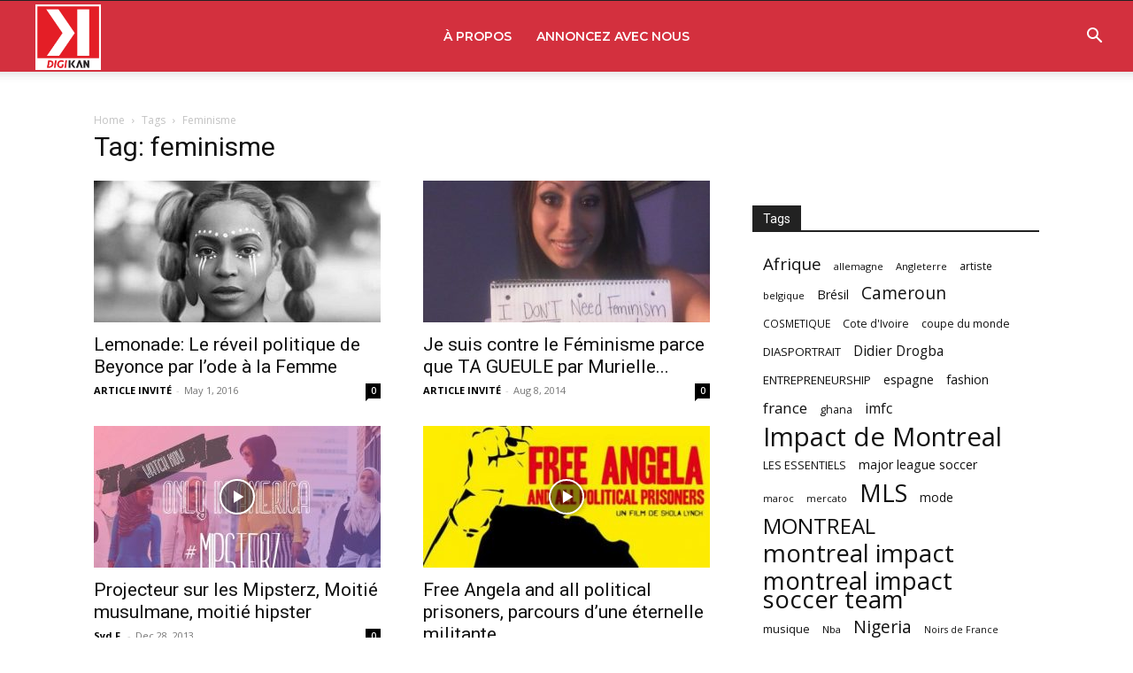

--- FILE ---
content_type: text/html; charset=utf-8
request_url: https://www.google.com/recaptcha/api2/aframe
body_size: 269
content:
<!DOCTYPE HTML><html><head><meta http-equiv="content-type" content="text/html; charset=UTF-8"></head><body><script nonce="MiYZ40HW6s-4G7lApQDTXQ">/** Anti-fraud and anti-abuse applications only. See google.com/recaptcha */ try{var clients={'sodar':'https://pagead2.googlesyndication.com/pagead/sodar?'};window.addEventListener("message",function(a){try{if(a.source===window.parent){var b=JSON.parse(a.data);var c=clients[b['id']];if(c){var d=document.createElement('img');d.src=c+b['params']+'&rc='+(localStorage.getItem("rc::a")?sessionStorage.getItem("rc::b"):"");window.document.body.appendChild(d);sessionStorage.setItem("rc::e",parseInt(sessionStorage.getItem("rc::e")||0)+1);localStorage.setItem("rc::h",'1768935546656');}}}catch(b){}});window.parent.postMessage("_grecaptcha_ready", "*");}catch(b){}</script></body></html>